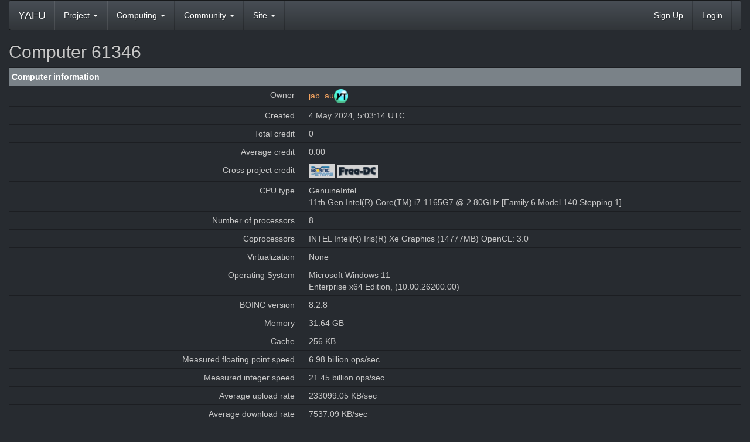

--- FILE ---
content_type: text/html; charset=utf-8
request_url: http://yafu.myfirewall.org/yafu/show_host_detail.php?hostid=61346
body_size: 2471
content:
<!DOCTYPE html>
        <html lang="en">
        <head>
        <meta name="viewport" content="width=device-width, initial-scale=1">
    <title>Computer 61346</title>

        <meta charset="utf-8">
        <link type="text/css" rel="stylesheet" href="https://yafu.myfirewall.org/yafu//bootstrap.min.css" media="all">
    
            <link rel=stylesheet type="text/css" href="http://yafu.myfirewall.org/yafu/custom_dark.css">
        
        <link rel=alternate type="application/rss+xml" title="RSS 2.0" href="http://yafu.myfirewall.org/yafu/rss_main.php">
        </head>
    <body >
<!-- SVN VERSIONS -->
<!-- $Id$ -->
<!-- $Id: pm.inc 14019 2007-11-01 23:04:39Z davea $ -->
<!-- $Id$ -->
<!-- $Id$ -->
<!-- $Id$ -->
<!-- $Id$ -->
<!-- $Id$ -->
<!-- $Id$ -->
<!-- $Id$ -->
<!-- $Id$ -->
<div class="container-fluid">
    <nav class="navbar navbar-default">

  <div class="container-fluid">
    <div class="navbar-header">
      <button type="button" class="navbar-toggle" data-toggle="collapse" data-target="#myNavbar">
        <span class="icon-bar"></span>
        <span class="icon-bar"></span>
        <span class="icon-bar"></span>
      </button>
      <a class="navbar-brand" href=http://yafu.myfirewall.org/yafu/>YAFU</a>
    </div>
    <div class="collapse navbar-collapse" id="myNavbar">
      <ul class="nav navbar-nav">
    
      <li class="dropdown">
        <a class="dropdown-toggle" data-toggle="dropdown" href="#">Project
        <span class="caret"></span></a>
        <ul class="dropdown-menu">
    <li><a href="https://yafu.myfirewall.org/yafu/donations.php">Donations</a></li>
            
        </ul>
      </li>
    
      <li class="dropdown">
        <a class="dropdown-toggle" data-toggle="dropdown" href="#">Computing
        <span class="caret"></span></a>
        <ul class="dropdown-menu">
    <li><a href="https://yafu.myfirewall.org/yafu/server_status.php">Server status</a></li>
            <li><a href="https://yafu.myfirewall.org/yafu/stats.php">Statistics</a></li>
            <li><a href="https://yafu.myfirewall.org/yafu/apps.php">Applications</a></li>
            <li class="dropdown-header">Leader boards:</li>
            <li><a href="https://yafu.myfirewall.org/yafu/top_users.php">Participants</a></li>
            <li><a href="https://yafu.myfirewall.org/yafu/top_hosts.php">Computers</a></li>
            <li><a href="https://yafu.myfirewall.org/yafu/top_teams.php">Teams</a></li>
            <li><a href="https://yafu.myfirewall.org/yafu/gpu_list.php">GPU models</a></li>
            <li><a href="https://yafu.myfirewall.org/yafu/cpu_list.php">CPU models</a></li>
            
        </ul>
      </li>
    
      <li class="dropdown">
        <a class="dropdown-toggle" data-toggle="dropdown" href="#">Community
        <span class="caret"></span></a>
        <ul class="dropdown-menu">
    <li><a href="https://yafu.myfirewall.org/yafu/forum_index.php">Message boards</a></li>
            <li><a href="https://yafu.myfirewall.org/yafu/team.php">Teams</a></li>
            <li><a href="https://yafu.myfirewall.org/yafu/profile_menu.php">Profiles</a></li>
            <li><a href="https://yafu.myfirewall.org/yafu/user_search.php">User search</a></li>
            <li><a href="https://yafu.myfirewall.org/yafu/uotd.php">User of the day</a></li>
            <li><a href="https://yafu.myfirewall.org/yafu/cert1.php">Certificate</a></li>
            
        </ul>
      </li>
    
      <li class="dropdown">
        <a class="dropdown-toggle" data-toggle="dropdown" href="#">Site
        <span class="caret"></span></a>
        <ul class="dropdown-menu">
    <li><a href="https://yafu.myfirewall.org/yafu/site_search.php">Site search</a></li>
            <li><a href="https://yafu.myfirewall.org/yafu/language_select.php">Language</a></li>
            
        </ul>
      </li>
    
      </ul>
      <ul class="nav navbar-nav navbar-right">
    
                <li><a href="http://yafu.myfirewall.org/yafu/create_account_form.php">Sign Up</a></li>
                <li><a href="http://yafu.myfirewall.org/yafu/login_form.php">Login</a></li>
                
      </ul>
    </div>
  </div>
</nav>
    <h2>Computer 61346</h2>
<div class="table">
      <table  width="100%" class="table table-condensed " >
    <tr><th class="bg-primary" colspan="2">Computer information</th></tr>
<tr>
        <td width="40%" class="text-right " style="padding-right:12px">Owner</td>
        <td style="padding-left:12px" > <a href="http://yafu.myfirewall.org/yafu/show_user.php?userid=75797">jab_au</a><img title="1M in project total credit" valign=top height=24 src=img/total_turquoise.png> </td>
        </tr>
    <tr>
        <td width="40%" class="text-right " style="padding-right:12px">Created</td>
        <td style="padding-left:12px" >4 May 2024, 5:03:14 UTC</td>
        </tr>
    <tr>
        <td width="40%" class="text-right " style="padding-right:12px">Total credit</td>
        <td style="padding-left:12px" >0</td>
        </tr>
    <tr>
        <td width="40%" class="text-right " style="padding-right:12px">Average credit</td>
        <td style="padding-left:12px" >0.00</td>
        </tr>
    <tr>
        <td width="40%" class="text-right " style="padding-right:12px">Cross project credit</td>
        <td style="padding-left:12px" ><a href=http://boincstats.com/en/stats/-1/host/detail/9831633d5c22bd4daa506bf61c61f80d><img class="icon" border=2 src=img/boincstats_icon.png alt="BOINCstats.com"></a> <a href=http://stats.free-dc.org/stats.php?page=hostbycpid&cpid=9831633d5c22bd4daa506bf61c61f80d><img class="icon" border=2 src=img/freedc_icon.png alt="Free-DC"></a> </td>
        </tr>
    <tr>
        <td width="40%" class="text-right " style="padding-right:12px">CPU type</td>
        <td style="padding-left:12px" >GenuineIntel <br> 11th Gen Intel(R) Core(TM) i7-1165G7 @ 2.80GHz [Family 6 Model 140 Stepping 1]</td>
        </tr>
    <tr>
        <td width="40%" class="text-right " style="padding-right:12px">Number of processors</td>
        <td style="padding-left:12px" >8</td>
        </tr>
    <tr>
        <td width="40%" class="text-right " style="padding-right:12px">Coprocessors</td>
        <td style="padding-left:12px" >INTEL Intel(R) Iris(R) Xe Graphics (14777MB) OpenCL: 3.0</td>
        </tr>
    <tr>
        <td width="40%" class="text-right " style="padding-right:12px">Virtualization</td>
        <td style="padding-left:12px" >None</td>
        </tr>
    <tr>
        <td width="40%" class="text-right " style="padding-right:12px">Operating System</td>
        <td style="padding-left:12px" >Microsoft Windows 11 <br> Enterprise x64 Edition, (10.00.26200.00)</td>
        </tr>
    <tr>
        <td width="40%" class="text-right " style="padding-right:12px">BOINC version</td>
        <td style="padding-left:12px" >8.2.8</td>
        </tr>
    <tr>
        <td width="40%" class="text-right " style="padding-right:12px">Memory</td>
        <td style="padding-left:12px" >31.64 GB</td>
        </tr>
    <tr>
        <td width="40%" class="text-right " style="padding-right:12px">Cache</td>
        <td style="padding-left:12px" >256 KB</td>
        </tr>
    <tr>
        <td width="40%" class="text-right " style="padding-right:12px">Measured floating point speed</td>
        <td style="padding-left:12px" >6.98 billion ops/sec</td>
        </tr>
    <tr>
        <td width="40%" class="text-right " style="padding-right:12px">Measured integer speed</td>
        <td style="padding-left:12px" >21.45 billion ops/sec</td>
        </tr>
    <tr>
        <td width="40%" class="text-right " style="padding-right:12px">Average upload rate</td>
        <td style="padding-left:12px" >233099.05 KB/sec</td>
        </tr>
    <tr>
        <td width="40%" class="text-right " style="padding-right:12px">Average download rate</td>
        <td style="padding-left:12px" >7537.09 KB/sec</td>
        </tr>
    <tr>
        <td width="40%" class="text-right " style="padding-right:12px">Average turnaround time</td>
        <td style="padding-left:12px" >0 days</td>
        </tr>
    <tr>
        <td width="40%" class="text-right " style="padding-right:12px">Application details</td>
        <td style="padding-left:12px" ><a href=host_app_versions.php?hostid=61346>Show</a></td>
        </tr>
    <tr>
        <td width="40%" class="text-right " style="padding-right:12px">Tasks</td>
        <td style="padding-left:12px" >0</td>
        </tr>
    <tr>
        <td width="40%" class="text-right " style="padding-right:12px">Number of times client has contacted server</td>
        <td style="padding-left:12px" >2</td>
        </tr>
    <tr>
        <td width="40%" class="text-right " style="padding-right:12px">Last contact</td>
        <td style="padding-left:12px" >17 Jan 2026</td>
        </tr>
    </table>
<br>
<br><hr noshade size=1><center><script type="text/javascript" src="jquery.js"></script> 
  <script type="text/javascript" src="jquery.socialshareprivacy.js"></script>
  <script type="text/javascript">
    jQuery(document).ready(function($){
      if($('#socialshareprivacy').length > 0){
        $('#socialshareprivacy').socialSharePrivacy( {
  services : {
    facebook : {
      "txt_info" : "2 clicks for more privacy: The button will be activated if you click here and you can send your recomandation to Facebook. Already with the activation information is send - see <em>i</em>."
    }, 
    twitter : {
      "txt_info" : "2 clicks for more privacy: The button will be activated if you click here and you can send your recomandation to Twitter. Already with the activation information is send - see <em>i</em>."
    },
    gplus : {
      "txt_info" : "2 clicks for more privacy: The button will be activated if you click here and you can send your recomandation to Google+. Already with the activation information is send - see <em>i</em>."
    }
  },
  "txt_help" : "If you activate these fields by click, information will be send to Facebook, Twitter or Google in the USA and might be stored there. More information is available by a click on the <em>i</em>.",
  "settings_perma" : "Permanently activate and agree data transfer:"
}
); 
      }
    });
  </script>
<div id="socialshareprivacy"></div><br><br><a href='https://www.rechenkraft.net/wiki/Datenschutz'>Datenschutz / Privacy</a>  Copyright &copy; 2011-2026 <a href='https://www.rechenkraft.net/'>Rechenkraft.net e.V. &amp; yoyo</a></center>
<br><br>
        <script src="https://yafu.myfirewall.org/yafu//jquery.min.js"></script>
        <script src="https://yafu.myfirewall.org/yafu//bootstrap.min.js"></script>
        </div>
        </body>
        </html>
    